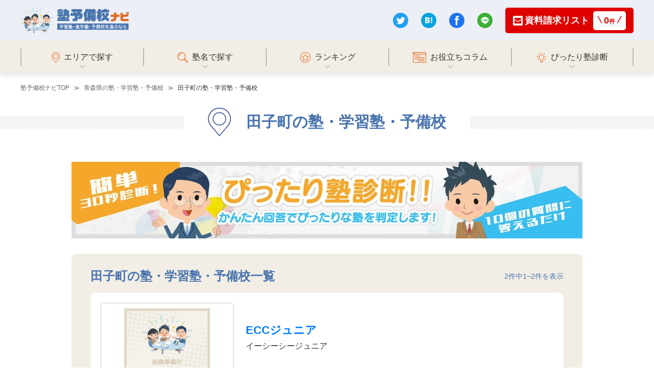

--- FILE ---
content_type: text/html; charset=UTF-8
request_url: https://jyukuyobi-navi.jp/area_aomori/city24431/
body_size: 8039
content:
<!DOCTYPE html>
<html lang="ja">
<head>
    <!-- Google Tag Manager -->
    <script>(function(w,d,s,l,i){w[l]=w[l]||[];w[l].push({'gtm.start':
    new Date().getTime(),event:'gtm.js'});var f=d.getElementsByTagName(s)[0],
    j=d.createElement(s),dl=l!='dataLayer'?'&l='+l:'';j.async=true;j.src=
    'https://www.googletagmanager.com/gtm.js?id='+i+dl;f.parentNode.insertBefore(j,f);
    })(window,document,'script','dataLayer','GTM-PRR8QWV');</script>
    <!-- End Google Tag Manager -->
	<meta charset="utf-8">
	<meta name="viewport" content="width=device-width, user-scalable=no, initial-scale=1.0">
	<meta name="format-detection" content="telephone=no">
	<link href="/img/common/favicon/favicon.ico" type="image/x-icon" rel="icon">
	<link href="/img/common/favicon/favicon.ico" type="image/x-icon" rel="shortcut icon">
	<link rel="apple-touch-icon" sizes="180x180" href="/img/common/favicon/apple-touch-icon-180x180.png">
	<link rel="icon" type="image/png" sizes="192x192" href="/img/common/favicon/android-chrome-192x192.png">
	<meta name="description" content="田子町の塾・学習塾・予備校を一覧で掲載しています。田子町で自分に合った塾を見つけたい人は、必見です。">

	<meta property="og:site_name" content="塾予備校ナビ">
	<meta property="og:type" content="website">
	<meta property="og:url" content="https://jyukuyobi-navi.jp">
	<meta property="og:description" content="田子町の塾・学習塾・予備校を一覧で掲載しています。田子町で自分に合った塾を見つけたい人は、必見です。">
	<meta property="og:image" content="/img/common/sns/og-image.jpg">

	<!-- facebook -->
	<meta property="fb:app_id" content="App-ID">
	<!-- twitter -->
	<meta name="twitter:card" content="summary_large_image">
	<!-- <meta name="twitter:site" content="@Twitter  ID"> -->
	<meta name="twitter:description" content="田子町の塾・学習塾・予備校を一覧で掲載しています。田子町で自分に合った塾を見つけたい人は、必見です。">
	<meta name="csrf-token" content="5kJm5Ei7WObudNC89CZAF6d7pSytnl4jVFCPR9AS">

	<!-- font -->
	<link href="https://fonts.googleapis.com/css2?family=Noto+Sans+JP:wght@400;500;700&display=swap" rel="preload" as="font">

				<title>田子町の塾・学習塾・予備校一覧【2026年最新】｜塾予備校ナビ</title>
	<link rel="canonical" href="https://jyukuyobi-navi.jp/area_aomori/city24431/" />
	<meta property="og:title" content="田子町の塾・学習塾・予備校一覧【2026年最新】｜塾予備校ナビ">
	<meta name="twitter:title" content="田子町の塾・学習塾・予備校一覧【2026年最新】｜塾予備校ナビ">
    <meta name="csrf-token" content="5kJm5Ei7WObudNC89CZAF6d7pSytnl4jVFCPR9AS">
    <link rel="stylesheet" href="/css/app.css?upd=20221118005511">	<meta name="google-site-verification" content="3b51O-z4X8rbDlsKce39Eto1MUbfpq6U9XVJVjdBpwA" />
                <script type="application/ld+json">
{"@context":"http://schema.org","@type":"ItemList","itemListElement":[{"@type":"ListItem","position":1,"url":"https://jyukuyobi-navi.jp/brand/10733212/"},{"@type":"ListItem","position":2,"url":"https://jyukuyobi-navi.jp/brand/10733470/"}]}
</script>

    </head>
<body>
    <!-- Google Tag Manager (noscript) -->
    <noscript><iframe src="https://www.googletagmanager.com/ns.html?id=GTM-PRR8QWV"
    height="0" width="0" style="display:none;visibility:hidden"></iframe></noscript>
    <!-- End Google Tag Manager (noscript) -->
	<header class="header">
	<div class="middle-wrap bgc-light-blue">
		<div class="container-fluid limited-width d-flex justify-content-between align-items-center">
			<div class="btn-sp-menu open-btn">
				<span class="d-block hamburger bgc-base">
					<span class="middle-bar d-block"></span>
				</span>
			</div><!-- /.btn-sp-menu -->

			<div class="logo-sp" style="text-align:center;">
				<a href="https://jyukuyobi-navi.jp" class="logo">
					<img width="350" height="82.47" src="/img/common/logo/logo.png" alt="塾予備校ナビ｜国内最大級の塾・学習塾・予備校のポータルサイト">
				</a>
			</div>

			<div class="btn-sp-doc">
				<span class="d-block hamburger" style="border: solid 1px #DF0000; border-radius: 2px;">
					<div class="" style="background-color: #DF0000; padding: 5px 8px;">
						<span class="middle-bar" style="color:white; font-size: 12px;"><img class="icon-mail mr-1" src="https://jyukuyobi-navi.jp/img/common/icons/mail.png" alt="メール" height="12px" style="vertical-align: baseline;"><span style="margin-left:2px; font-size: 14px;">資料請求</span></span>
					</div>

                    <div class="" style="line-height: 1; font-size:14px; font-weight: bold; color: #DF0000; text-align: center; padding: 3px 8px; background-color: white;">
                        <img class="deco-line" width="10" height="12" src="https://jyukuyobi-navi.jp/img/common/item/line_left_red.png" alt="" style="height: 12px; margin-right: 4px;">
                        <span class="number doc-number" style="font-weight: bold;">0</span><span style="color: #DF0000;">件</span>
                        <img class="deco-line" width="10" height="12" src="https://jyukuyobi-navi.jp/img/common/item/line_right_red.png" alt="" style="height: 12px; margin-left: 4px;">
					</div>
				</span>
			</div><!-- /.btn-sp-menu -->

			<ul class="right-block">
				<li><a href="javascript:void(0);" class="twitter" rel="nofollow noopener noreferrer"><img src="/img/common/sns/twitter.png" alt="twitter"></a></li>
<li><a href="javascript:void(0);" class="hatena" rel="nofollow"><img src="/img/common/sns/hatena.png" alt="はてなブックマークに追加"></a></li>
<li><a href="javascript:void(0);" class="fb"><img src="/img/common/sns/facebook.png" alt="facebook"></a></li>
<li><a href="javascript:void(0);" class="linesns"><img src="/img/common/sns/line.png" alt="line"></a></li>
				<li class="request">
                    <a href="https://jyukuyobi-navi.jp/cart/" class="cv_link list_button_header">
                        <span class="d-flex align-items-center">
							<img class="icon-mail mr-1" src="https://jyukuyobi-navi.jp/img/common/icons/mail.png" alt="メール">
						</span>
						<span class="mr-2">資料請求リスト</span>
						<span class="d-flex align-items-center">
							<span class="color-red">
                                <img class="deco-line" width="10" height="15" src="https://jyukuyobi-navi.jp/img/common/item/line_left_red.png" alt="">
                                <span class="number doc-number">0</span>件
                                <img class="deco-line" width="10" height="15" src="https://jyukuyobi-navi.jp/img/common/item/line_right_red.png" alt="">
							</span>
						</span>
					</a>
				</li>
			</ul>
		</div><!-- /.container-fluid -->

		<!-- 767以下ドロワーの中身 -->
		<div id="target" class="bottom-wrap bgc-accent-thin">
			<nav class="container-fluid limited-width">
				<ul class="menu-list">
					<li>
						<a href="https://jyukuyobi-navi.jp">
							<span class="icon"><img src="/img/common/icons/pin.svg" alt="エリアで探す"></span>
							<span class="text">エリアで探す</span>
						</a>
					</li>
					<li>
						<a href="https://jyukuyobi-navi.jp/brand/">
							<span class="icon"><img src="/img/common/icons/search.svg" alt="塾名で探す"></span>
							<span class="text">塾名で探す</span>
						</a>
					</li>
					<li>
						<a href="/ranking/">
							<span class="icon"><img src="/img/common/icons/ranking.svg" alt="ランキング"></span>
							<span class="text">ランキング</span>
						</a>
					<li>
						<a href="/column/">
							<span class="icon"><img src="/img/common/icons/column.svg" alt="お役立ちコラム"></span>
							<span class="text">お役立ちコラム</span>
						</a>
					</li>
					<li>
						<a href="https://jyukuyobi-navi.jp/match/">
							<span class="icon"><img src="/img/common/icons/light.svg" alt="ぴったり塾診断"></span>
							<span class="text">ぴったり塾診断</span>
						</a>
					</li>
				</ul>
				<ul class="sns-links">
					<li><a href="javascript:void(0);" class="twitter" rel="nofollow noopener noreferrer"><img src="/img/common/sns/twitter.png" alt="twitter"></a></li>
<li><a href="javascript:void(0);" class="hatena" rel="nofollow"><img src="/img/common/sns/hatena.png" alt="はてなブックマークに追加"></a></li>
<li><a href="javascript:void(0);" class="fb"><img src="/img/common/sns/facebook.png" alt="facebook"></a></li>
<li><a href="javascript:void(0);" class="linesns"><img src="/img/common/sns/line.png" alt="line"></a></li>
				</ul>
			</nav>
		</div><!-- /.bottom-wrap -->
	</div><!-- /.middle-wrap -->

	<div class="bottom-wrap bgc-accent-thin">
		<nav class="container-fluid limited-width">
			<ul class="menu-list">
				<li>
					<a href="https://jyukuyobi-navi.jp">
						<span class="icon"><img src="/img/common/icons/pin.svg" alt="エリアで探す"></span>
						<span class="text">エリアで探す</span>
					</a>
				</li>
				<li>
					<a href="https://jyukuyobi-navi.jp/brand/">
						<span class="icon"><img src="/img/common/icons/search.svg" alt="塾名で探す"></span>
						<span class="text">塾名で探す</span>
					</a>
				</li>
				<li>
					<a href="/ranking/">
						<span class="icon"><img src="/img/common/icons/ranking.svg" alt="ランキング"></span>
						<span class="text">ランキング</span>
					</a>
				<li>
					<a href="/column/">
						<span class="icon"><img src="/img/common/icons/column.svg" alt="お役立ちコラム"></span>
						<span class="text">お役立ちコラム</span>
					</a>
				</li>
				<li>
					<a href="https://jyukuyobi-navi.jp/match/">
						<span class="icon"><img src="/img/common/icons/light.svg" alt="ぴったり塾診断"></span>
						<span class="text">ぴったり塾診断</span>
					</a>
				</li>
			</ul>
		</nav>
	</div><!-- /.bottom-wrap -->
</header>
	
    <div class="lower-pages area city">
        <div class="breadcrumbs bgc-transparent">
            <div class="container-fluid limited-width">
                <ol itemscope itemtype="http://schema.org/BreadcrumbList">
                    <li itemprop="itemListElement" itemscope itemtype="http://schema.org/ListItem">
                        <a itemprop="item" href="/"><span itemprop="name">塾予備校ナビTOP</span></a>
                        <meta itemprop="position" content="1">
                    </li>
                    <li itemprop="itemListElement" itemscope itemtype="http://schema.org/ListItem">
                        <a itemprop="item" href="https://jyukuyobi-navi.jp/area_aomori/"><span itemprop="name">青森県の塾・学習塾・予備校</span></a>
                        <meta itemprop="position" content="2">
                    </li>
                    <li itemprop="itemListElement" itemscope itemtype="http://schema.org/ListItem">
                        <span itemprop="item" href="https://jyukuyobi-navi.jp/area_aomori/city24431/"><span
                                itemprop="name">田子町の塾・学習塾・予備校</span></span>
                        <meta itemprop="position" content="3">
                    </li>
                </ol>
            </div><!-- /.container-fluid -->
        </div><!-- /.breadcrumbs -->

        <div class="headline">
            <span class="headbox">
                <span class="icon"><img src="/img/lower/area/pin-blue.svg" alt="市区町村ページアイコン"></span>
                <h1 class="text">田子町の塾・学習塾・予備校</h1>
            </span>
        </div>

        <section class="banner">
            <div class="container-fluid limited-width">
            <p>
                <a href="https://jyukuyobi-navi.jp/match/">
                <!-- pc用バナー -->
                <a href="https://jyukuyobi-navi.jp/match//"><img width="1000" height="150" class="d-none d-sm-block" src="/img/common/banner/banner_pc.jpg"></a>
                <!-- sp用バナー -->
                <a href="https://jyukuyobi-navi.jp/match//"><img width="345" height="144" class="d-block d-sm-none" src="/img/common/banner/banner_sp.jpg"></a>
            </p>
        </div><!-- /.container-fluid -->
    </section>

                <section class="school-list">
            <div class="container-fluid limited-width-small sidespace-sm-none">
                <div class="box bgc-accent-thin">
                    <div class="ttl-wrap">
                        <h2 class="color-base">田子町の塾・学習塾・予備校一覧</h2>
                        <p class="count color-base"><span>2</span>件中<span>1</span>~<span>2</span>件を表示</p>
                    </div>
                                            <div class="inner">
                            <!------------------------------------------
* /area/indexと/area/city、/match/resultで利用
------------------------------------------->
<!----------------------------------------------------------------------------------------
* /area/station、/elements/lists/intro-and-btnの呼び出しで利用（/area/detailはintro.blade.php）
 ---------------------------------------------------------------------------------------->
<div class="intro detail">
    <div class="text-block w-100">
        <div class="d-flex">
            <div class="image-block">
                                <img src='/img/common/jyuku/noimage.jpg'>
                            </div>
            <h3 class="pl-3 pl-md-4 d-flex align-items-center"><p class="school-name"><a href="https://jyukuyobi-navi.jp/brand/10733212/">ECCジュニア<span class="furigana">イーシーシージュニア</span></a></p></h3>
        </div>
                    <div class="catchcopy">
                学習目的に合ったコースが選べる英会話教室
            </div>
        
        <div class="review d-sm-flex align-items-center mt-2 mt-md-4">
            <div class="d-flex align-items-center">
                <div class="content-wrap d-flex">
                    <dl class="left d-flex align-items-center">
                        <dt>口コミ評価</dt>
                        <dd class="star">
                                                        <span class="number d-block no-review">口コミがありません</span>
                                                    </dd>
                    </dl><!-- /.left -->
                    <dl class="right d-flex align-items-center">
                        <dt><img src="/img/lower/review.svg"alt="口コミ件数"></dt>
                        <dd class="figure">0件</dd>
                    </dl><!-- /.right -->
                </div><!-- /.content-wrap -->
            </div><!-- /.d-flex -->
        </div><!-- /.review -->
        <div class="same year">
            <dl class="d-flex">
                <dt>対象学年</dt>
                <dd class="d-flex flex-wrap">
                                        <p>幼児</p>
                                        <p>小1~小6</p>
                                        <p>中1~中3</p>
                                        <p>高1~高3</p>
                                        <p>浪人</p>
                                    </dd>
            </dl>
        </div><!-- /.year -->
        <div class="same type">
            <dl class="d-flex">
                <dt>授業形式</dt>
                <dd class="d-flex flex-wrap">
                                        <p>集団指導</p>
                                        <p>通信教育・インターネット学習</p>
                                    </dd>
            </dl>
        </div><!-- /.type -->
    </div><!-- /.text-block -->

</div><!-- /.intro -->

                            <div class="class-item kyoshitsu title">
                                <div class="wrap">
                                    <p class="branch-school title"><strong>教室名</strong></p>
                                    <p class="address title"><strong>都道府県</strong></p>
                                    <p class="station title"><strong>最寄駅</strong></p>
                                    <p class="btn-area title"><strong>資料請求</strong></p>
                                </div><!-- /.d-flex -->
                            </div>
                                                            <div class="class-item kyoshitsu-item kyoshitsu87374" data-kyoshitsu="87374">
    <div class="wrap">
        <a href="https://jyukuyobi-navi.jp/brand/10733212/kyoshitsu_87374/" class="branch-school arrow-tri"><u>田子町教室</u></a>
        <p class="address">青森県</p>
                        <p class="station">最寄駅なし</p>
                    </div><!-- /.d-flex -->
    <!-- スマホ表示用 -->
    </div><!-- /.class-item -->
                                                    </div><!-- /.inner -->
                                            <div class="inner">
                            <!------------------------------------------
* /area/indexと/area/city、/match/resultで利用
------------------------------------------->
<!----------------------------------------------------------------------------------------
* /area/station、/elements/lists/intro-and-btnの呼び出しで利用（/area/detailはintro.blade.php）
 ---------------------------------------------------------------------------------------->
<div class="intro detail">
    <div class="text-block w-100">
        <div class="d-flex">
            <div class="image-block">
                                <img src='/img/common/jyuku/noimage.jpg'>
                            </div>
            <h3 class="pl-3 pl-md-4 d-flex align-items-center"><p class="school-name"><a href="https://jyukuyobi-navi.jp/brand/10733470/">公文式<span class="furigana">クモンシキ</span></a></p></h3>
        </div>
                    <div class="catchcopy">
                生徒の能力に合わせた指導で段階的に学力を伸ばす
            </div>
        
        <div class="review d-sm-flex align-items-center mt-2 mt-md-4">
            <div class="d-flex align-items-center">
                <div class="content-wrap d-flex">
                    <dl class="left d-flex align-items-center">
                        <dt>口コミ評価</dt>
                        <dd class="star">
                                                        <span class="number d-block no-review">口コミがありません</span>
                                                    </dd>
                    </dl><!-- /.left -->
                    <dl class="right d-flex align-items-center">
                        <dt><img src="/img/lower/review.svg"alt="口コミ件数"></dt>
                        <dd class="figure">0件</dd>
                    </dl><!-- /.right -->
                </div><!-- /.content-wrap -->
            </div><!-- /.d-flex -->
        </div><!-- /.review -->
        <div class="same year">
            <dl class="d-flex">
                <dt>対象学年</dt>
                <dd class="d-flex flex-wrap">
                                        <p>幼児</p>
                                        <p>小1~小6</p>
                                        <p>中1~中3</p>
                                        <p>高1~高3</p>
                                        <p>浪人</p>
                                    </dd>
            </dl>
        </div><!-- /.year -->
        <div class="same type">
            <dl class="d-flex">
                <dt>授業形式</dt>
                <dd class="d-flex flex-wrap">
                                        <p>集団指導</p>
                                    </dd>
            </dl>
        </div><!-- /.type -->
    </div><!-- /.text-block -->

</div><!-- /.intro -->

                            <div class="class-item kyoshitsu title">
                                <div class="wrap">
                                    <p class="branch-school title"><strong>教室名</strong></p>
                                    <p class="address title"><strong>都道府県</strong></p>
                                    <p class="station title"><strong>最寄駅</strong></p>
                                    <p class="btn-area title"><strong>資料請求</strong></p>
                                </div><!-- /.d-flex -->
                            </div>
                                                            <div class="class-item kyoshitsu-item kyoshitsu103415" data-kyoshitsu="103415">
    <div class="wrap">
        <a href="https://jyukuyobi-navi.jp/brand/10733470/kyoshitsu_103415/" class="branch-school arrow-tri"><u>たっこまち教室</u></a>
        <p class="address">青森県</p>
                        <p class="station">最寄駅なし</p>
                    </div><!-- /.d-flex -->
    <!-- スマホ表示用 -->
    </div><!-- /.class-item -->
                                                    </div><!-- /.inner -->
                                        <div class="nav-wrap">
                        <p class="count color-base"><span>2</span>件中<span>1</span>~<span>2</span>件を表示</p>
                        <div class="pagination">
                            <a href="https://jyukuyobi-navi.jp/area_aomori/city24431/" class="pg-link color-base  active">1</a>
                            </div><!-- /.paginateion -->
                    </div><!-- /.nav-wrap -->
                </div><!-- /.box -->

            </div><!-- /.container-fluid -->
        </section>

                    <section class="block">
                <div class="container-fluid limited-width-small under-space common-headline">
                    <h2>田子町の近隣の市区町村から塾・学習塾・予備校を探す</h2>
                    <div class="text">
                        <a href="https://jyukuyobi-navi.jp/area_aomori/city22012/">青森市</a><span style="color: gray;"> ｜ </span><a href="https://jyukuyobi-navi.jp/area_aomori/city22021/">弘前市</a><span style="color: gray;"> ｜ </span><a href="https://jyukuyobi-navi.jp/area_aomori/city22039/">八戸市</a><span style="color: gray;"> ｜ </span><a href="https://jyukuyobi-navi.jp/area_aomori/city22047/">黒石市</a><span style="color: gray;"> ｜ </span><a href="https://jyukuyobi-navi.jp/area_aomori/city22055/">五所川原市</a><span style="color: gray;"> ｜ </span><a href="https://jyukuyobi-navi.jp/area_aomori/city22063/">十和田市</a><span style="color: gray;"> ｜ </span><a href="https://jyukuyobi-navi.jp/area_aomori/city22071/">三沢市</a><span style="color: gray;"> ｜ </span><a href="https://jyukuyobi-navi.jp/area_aomori/city22080/">むつ市</a><span style="color: gray;"> ｜ </span><a href="https://jyukuyobi-navi.jp/area_aomori/city22098/">つがる市</a><span style="color: gray;"> ｜ </span><a href="https://jyukuyobi-navi.jp/area_aomori/city22101/">平川市</a><span style="color: gray;"> ｜ </span><a href="https://jyukuyobi-navi.jp/area_aomori/city23019/">平内町</a><span style="color: gray;"> ｜ </span><a href="https://jyukuyobi-navi.jp/area_aomori/city23035/">今別町</a><span style="color: gray;"> ｜ </span><a href="https://jyukuyobi-navi.jp/area_aomori/city23043/">蓬田村</a><span style="color: gray;"> ｜ </span><a href="https://jyukuyobi-navi.jp/area_aomori/city23078/">外ヶ浜町</a><span style="color: gray;"> ｜ </span><a href="https://jyukuyobi-navi.jp/area_aomori/city23213/">鰺ヶ沢町</a><span style="color: gray;"> ｜ </span><a href="https://jyukuyobi-navi.jp/area_aomori/city23230/">深浦町</a><span style="color: gray;"> ｜ </span><a href="https://jyukuyobi-navi.jp/area_aomori/city23434/">西目屋村</a><span style="color: gray;"> ｜ </span><a href="https://jyukuyobi-navi.jp/area_aomori/city23612/">藤崎町</a><span style="color: gray;"> ｜ </span><a href="https://jyukuyobi-navi.jp/area_aomori/city23621/">大鰐町</a><span style="color: gray;"> ｜ </span><a href="https://jyukuyobi-navi.jp/area_aomori/city23671/">田舎館村</a><span style="color: gray;"> ｜ </span><a href="https://jyukuyobi-navi.jp/area_aomori/city23817/">板柳町</a><span style="color: gray;"> ｜ </span><a href="https://jyukuyobi-navi.jp/area_aomori/city23841/">鶴田町</a><span style="color: gray;"> ｜ </span><a href="https://jyukuyobi-navi.jp/area_aomori/city23876/">中泊町</a><span style="color: gray;"> ｜ </span><a href="https://jyukuyobi-navi.jp/area_aomori/city24015/">野辺地町</a><span style="color: gray;"> ｜ </span><a href="https://jyukuyobi-navi.jp/area_aomori/city24023/">七戸町</a><span style="color: gray;"> ｜ </span><a href="https://jyukuyobi-navi.jp/area_aomori/city24058/">六戸町</a><span style="color: gray;"> ｜ </span><a href="https://jyukuyobi-navi.jp/area_aomori/city24066/">横浜町</a><span style="color: gray;"> ｜ </span><a href="https://jyukuyobi-navi.jp/area_aomori/city24082/">東北町</a><span style="color: gray;"> ｜ </span><a href="https://jyukuyobi-navi.jp/area_aomori/city24112/">六ヶ所村</a><span style="color: gray;"> ｜ </span><a href="https://jyukuyobi-navi.jp/area_aomori/city24121/">おいらせ町</a><span style="color: gray;"> ｜ </span><a href="https://jyukuyobi-navi.jp/area_aomori/city24236/">大間町</a><span style="color: gray;"> ｜ </span><a href="https://jyukuyobi-navi.jp/area_aomori/city24244/">東通村</a><span style="color: gray;"> ｜ </span><a href="https://jyukuyobi-navi.jp/area_aomori/city24252/">風間浦村</a><span style="color: gray;"> ｜ </span><a href="https://jyukuyobi-navi.jp/area_aomori/city24261/">佐井村</a><span style="color: gray;"> ｜ </span><a href="https://jyukuyobi-navi.jp/area_aomori/city24414/">三戸町</a><span style="color: gray;"> ｜ </span><a href="https://jyukuyobi-navi.jp/area_aomori/city24422/">五戸町</a><span style="color: gray;"> ｜ </span><a href="https://jyukuyobi-navi.jp/area_aomori/city24457/">南部町</a><span style="color: gray;"> ｜ </span><a href="https://jyukuyobi-navi.jp/area_aomori/city24465/">階上町</a><span style="color: gray;"> ｜ </span><a href="https://jyukuyobi-navi.jp/area_aomori/city24503/">新郷村</a>
                        <span style="color: gray;"> ｜ </span><a href="https://jyukuyobi-navi.jp/area_aomori/">青森県</a>
                    </div>
                </div><!-- /.container-fluid -->
            </section>

            <section class="block">
                <div class="container-fluid limited-width-small under-space common-headline">
                    <h2>田子町の近隣の駅にある塾を探す</h2>
                    <div class="text">
                        
                    </div>
                </div><!-- /.container-fluid -->
            </section>

            <section class="block">
                <div class="container-fluid limited-width-small under-space common-headline">
                    <h2>塾・学習塾・予備校をランキングから探す</h2>
                    <h3>学年</h3>
                    <div class="text">
                        <a href="https://jyukuyobi-navi.jp/ranking/infant/">幼児塾おすすめランキング</a><span style="color: gray;"> ｜ </span><a href="https://jyukuyobi-navi.jp/ranking/elementary-school/">小学生におすすめの学習塾ランキング</a><span style="color: gray;"> ｜ </span><a href="https://jyukuyobi-navi.jp/ranking/junior-high-school/">中学生におすすめの学習塾ランキング</a><span style="color: gray;"> ｜ </span><a href="https://jyukuyobi-navi.jp/ranking/high-school/">高校生におすすめの学習塾ランキング</a><span style="color: gray;"> ｜ </span><a href="https://jyukuyobi-navi.jp/ranking/rounin-yobikou/">浪人生におすすめの予備校ランキング</a>
                    </div>

                    <h3>塾の特徴</h3>
                    <div class="text">
                        <a href="https://jyukuyobi-navi.jp/ranking/jhs-entrance-examination/">中学受験の塾おすすめランキング</a><span style="color: gray;"> ｜ </span><a href="https://jyukuyobi-navi.jp/ranking/hs-entrance-examination/">高校受験の塾おすすめランキング</a><span style="color: gray;"> ｜ </span><a href="https://jyukuyobi-navi.jp/ranking/cl-entrance-examination/">大学受験の塾おすすめランキング</a>
                    </div>
                </div><!-- /.container-fluid -->
            </section>

            <section class="block">
                <div class="container-fluid limited-width-small under-space common-headline">
                    <h2>総合ランキングから塾・学習塾・予備校を探す</h2>
                    <div class="text">
                        <a href="https://jyukuyobi-navi.jp/ranking/">学習塾おすすめ人気ランキング</a><span style="color: gray;"> ｜ </span><a href="https://jyukuyobi-navi.jp/ranking/yobikou/">予備校おすすめランキング</a>
                    </div>
                </div><!-- /.container-fluid -->
            </section>
        
    </div><!-- /.lower-pages -->

	<footer class="footer">
	<div class="bgc-light-blue">
        <div class="container-fluid limited-width-small">
            <div class="row">
        <div class="col-12 col-md-4 pb-3">
                <div class="pt-3 pb-2">人気の塾から探す</div>
        <div class="link">
                        <div>
                <a href="https://jyukuyobi-navi.jp/brand/10126/">ナビ個別指導学院の口コミ・評判・料金・合格実績</a>
            </div>
                        <div>
                <a href="https://jyukuyobi-navi.jp/brand/10151/">若松塾の口コミ・評判・料金・合格実績</a>
            </div>
                        <div>
                <a href="https://jyukuyobi-navi.jp/brand/10190/">学研教室の口コミ・評判・料金・合格実績</a>
            </div>
                        <div>
                <a href="https://jyukuyobi-navi.jp/brand/10464/">明光義塾の口コミ・評判・料金・合格実績</a>
            </div>
                        <div>
                <a href="https://jyukuyobi-navi.jp/brand/10479/">森塾の口コミ・評判・料金・合格実績</a>
            </div>
                        <div>
                <a href="https://jyukuyobi-navi.jp/brand/10733860/">セイハ英語学院の口コミ・評判・料金・合格実績</a>
            </div>
                        <div>
                <a href="https://jyukuyobi-navi.jp/brand/10497/">適塾の口コミ・評判・料金・合格実績</a>
            </div>
                        <div>
                <a href="https://jyukuyobi-navi.jp/brand/10506/">京進スクール・ワンの口コミ・評判・料金・合格実績</a>
            </div>
                        <div>
                <a href="https://jyukuyobi-navi.jp/brand/10510/">東進衛星予備校の口コミ・評判・料金・合格実績</a>
            </div>
                        <div>
                <a href="https://jyukuyobi-navi.jp/brand/10539/">高等進学塾の口コミ・評判・料金・合格実績</a>
            </div>
                        <div>
                <a href="https://jyukuyobi-navi.jp/brand/10574/">壺溪塾の口コミ・評判・料金・合格実績</a>
            </div>
                        <div>
                <a href="https://jyukuyobi-navi.jp/brand/10637/">家庭学習研究社の口コミ・評判・料金・合格実績</a>
            </div>
                        <div>
                <a href="https://jyukuyobi-navi.jp/brand/10749/">英進館の口コミ・評判・料金・合格実績</a>
            </div>
                        <div>
                <a href="https://jyukuyobi-navi.jp/brand/10733115/">栄光ゼミナールの口コミ・評判・料金・合格実績</a>
            </div>
                        <div>
                <a href="https://jyukuyobi-navi.jp/brand/10733126/">家庭教師のトライの口コミ・評判・料金・合格実績</a>
            </div>
                        <div>
                <a href="https://jyukuyobi-navi.jp/brand/10733129/">国大セミナーの口コミ・評判・料金・合格実績</a>
            </div>
                        <div>
                <a href="https://jyukuyobi-navi.jp/brand/10733132/">創英ゼミナールの口コミ・評判・料金・合格実績</a>
            </div>
                        <div>
                <a href="https://jyukuyobi-navi.jp/brand/10733247/">イングの口コミ・評判・料金・合格実績</a>
            </div>
                        <div>
                <a href="https://jyukuyobi-navi.jp/brand/10733284/">eisuの口コミ・評判・料金・合格実績</a>
            </div>
                        <div>
                <a href="https://jyukuyobi-navi.jp/brand/10733364/">開進館の口コミ・評判・料金・合格実績</a>
            </div>
                        <div>
                <a href="https://jyukuyobi-navi.jp/brand/10733367/">甲斐ゼミナールの口コミ・評判・料金・合格実績</a>
            </div>
                        <div>
                <a href="https://jyukuyobi-navi.jp/brand/10733368/">開拓塾の口コミ・評判・料金・合格実績</a>
            </div>
                        <div>
                <a href="https://jyukuyobi-navi.jp/brand/10733414/">KATEKYO学院の口コミ・評判・料金・合格実績</a>
            </div>
                        <div>
                <a href="https://jyukuyobi-navi.jp/brand/10733437/">北九州予備校の口コミ・評判・料金・合格実績</a>
            </div>
                        <div>
                <a href="https://jyukuyobi-navi.jp/brand/10733465/">クセジュの口コミ・評判・料金・合格実績</a>
            </div>
                        <div>
                <a href="https://jyukuyobi-navi.jp/brand/10733470/">公文式の口コミ・評判・料金・合格実績</a>
            </div>
                        <div>
                <a href="https://jyukuyobi-navi.jp/brand/10733474/">クラ・ゼミの口コミ・評判・料金・合格実績</a>
            </div>
                        <div>
                <a href="https://jyukuyobi-navi.jp/brand/10733575/">個別指導キャンパスの口コミ・評判・料金・合格実績</a>
            </div>
                        <div>
                <a href="https://jyukuyobi-navi.jp/brand/10733599/">個別指導塾スタンダードの口コミ・評判・料金・合格実績</a>
            </div>
                        <div>
                <a href="https://jyukuyobi-navi.jp/brand/10733766/">伸芽会の口コミ・評判・料金・合格実績</a>
            </div>
                        <div>
                <a href="https://jyukuyobi-navi.jp/brand/10733769/">進学館の口コミ・評判・料金・合格実績</a>
            </div>
                        <div>
                <a href="https://jyukuyobi-navi.jp/brand/10733826/">スクール21の口コミ・評判・料金・合格実績</a>
            </div>
                        <div>
                <a href="https://jyukuyobi-navi.jp/brand/10733833/">スタディーの口コミ・評判・料金・合格実績</a>
            </div>
                        <div>
                <a href="https://jyukuyobi-navi.jp/brand/10733840/">昴の口コミ・評判・料金・合格実績</a>
            </div>
                        <div>
                <a href="https://jyukuyobi-navi.jp/brand/10733844/">駿台予備校の口コミ・評判・料金・合格実績</a>
            </div>
                        <div>
                <a href="https://jyukuyobi-navi.jp/brand/10733860/">セイハ英語学院の口コミ・評判・料金・合格実績</a>
            </div>
                        <div>
                <a href="https://jyukuyobi-navi.jp/brand/10733874/">全教研の口コミ・評判・料金・合格実績</a>
            </div>
                        <div>
                <a href="https://jyukuyobi-navi.jp/brand/10733889/">創研学院の口コミ・評判・料金・合格実績</a>
            </div>
                        <div>
                <a href="https://jyukuyobi-navi.jp/brand/10733924/">田中学習会の口コミ・評判・料金・合格実績</a>
            </div>
                        <div>
                <a href="https://jyukuyobi-navi.jp/brand/10734029/">トフルゼミナールの口コミ・評判・料金・合格実績</a>
            </div>
                        <div>
                <a href="https://jyukuyobi-navi.jp/brand/10734039/">ドラキッズの口コミ・評判・料金・合格実績</a>
            </div>
                        <div>
                <a href="https://jyukuyobi-navi.jp/brand/10734046/">長井ゼミの口コミ・評判・料金・合格実績</a>
            </div>
                        <div>
                <a href="https://jyukuyobi-navi.jp/brand/10734070/">日能研の口コミ・評判・料金・合格実績</a>
            </div>
                        <div>
                <a href="https://jyukuyobi-navi.jp/brand/10734088/">希学園の口コミ・評判・料金・合格実績</a>
            </div>
                        <div>
                <a href="https://jyukuyobi-navi.jp/brand/10734100/">パズル道場の口コミ・評判・料金・合格実績</a>
            </div>
                        <div>
                <a href="https://jyukuyobi-navi.jp/brand/10734103/">花まる学習会の口コミ・評判・料金・合格実績</a>
            </div>
                        <div>
                <a href="https://jyukuyobi-navi.jp/brand/10734182/">ペッピーキッズクラブの口コミ・評判・料金・合格実績</a>
            </div>
                        <div>
                <a href="https://jyukuyobi-navi.jp/brand/10734230/">馬渕教室（中学受験コース）の口コミ・評判・料金・合格実績</a>
            </div>
                        <div>
                <a href="https://jyukuyobi-navi.jp/brand/10734259/">名進研の口コミ・評判・料金・合格実績</a>
            </div>
                        <div>
                <a href="https://jyukuyobi-navi.jp/brand/10734279/">山手学院の口コミ・評判・料金・合格実績</a>
            </div>
                        <div>
                <a href="https://jyukuyobi-navi.jp/brand/10734281/">ヤマハ英語教室の口コミ・評判・料金・合格実績</a>
            </div>
                        <div>
                <a href="https://jyukuyobi-navi.jp/brand/10734294/">ユリウスの口コミ・評判・料金・合格実績</a>
            </div>
                        <div>
                <a href="https://jyukuyobi-navi.jp/brand/10734313/">四谷大塚の口コミ・評判・料金・合格実績</a>
            </div>
                        <div>
                <a href="https://jyukuyobi-navi.jp/brand/10734317/">代々木ゼミナールの口コミ・評判・料金・合格実績</a>
            </div>
                        <div>
                <a href="https://jyukuyobi-navi.jp/brand/10734342/">類塾の口コミ・評判・料金・合格実績</a>
            </div>
                        <div>
                <a href="https://jyukuyobi-navi.jp/brand/10734347/">レゴスクールの口コミ・評判・料金・合格実績</a>
            </div>
                        <div>
                <a href="https://jyukuyobi-navi.jp/brand/10734374/">早稲田スクールの口コミ・評判・料金・合格実績</a>
            </div>
                        <div>
                <a href="https://jyukuyobi-navi.jp/brand/10734466/">早稲田アカデミーの口コミ・評判・料金・合格実績</a>
            </div>
                        <div>
                <a href="https://jyukuyobi-navi.jp/brand/10734499/">増田塾の口コミ・評判・料金・合格実績</a>
            </div>
                        <div>
                <a href="https://jyukuyobi-navi.jp/brand/10734511/">臨海セミナーの口コミ・評判・料金・合格実績</a>
            </div>
                    </div>
            </div>
            <div class="col-12 col-md-4 pb-3">
                <div class="pt-3 pb-2">ランキングから探す</div>
        <div class="link">
                        <div>
                <a href="https://jyukuyobi-navi.jp/ranking/">学習塾・予備校おすすめランキング</a>
            </div>
                        <div>
                <a href="https://jyukuyobi-navi.jp/ranking/kanken/">漢検対策におすすめの学習塾ランキング</a>
            </div>
                        <div>
                <a href="https://jyukuyobi-navi.jp/ranking/eiken/">英検対策におすすめの学習塾ランキング</a>
            </div>
                        <div>
                <a href="https://jyukuyobi-navi.jp/ranking/infant/">全国でおすすめの幼児塾ランキング</a>
            </div>
                        <div>
                <a href="https://jyukuyobi-navi.jp/ranking/correspondence-education/">おすすめの通信教育ランキング</a>
            </div>
                        <div>
                <a href="https://jyukuyobi-navi.jp/ranking/elementary-school/">小学生におすすめの学習塾ランキング</a>
            </div>
                        <div>
                <a href="https://jyukuyobi-navi.jp/ranking/elementary-school-exam/">小学校受験におすすめの学習塾ランキング</a>
            </div>
                        <div>
                <a href="https://jyukuyobi-navi.jp/ranking/english/">英語塾おすすめランキング</a>
            </div>
                        <div>
                <a href="https://jyukuyobi-navi.jp/ranking/math/">数学塾おすすめランキング</a>
            </div>
                    </div>
                <div class="pt-3 pb-2">都道府県から探す</div>
        <div class="link">
                        <div>
                <a href="https://jyukuyobi-navi.jp/area_hokkaido/">北海道の塾・学習塾</a>
            </div>
                        <div>
                <a href="https://jyukuyobi-navi.jp/area_aomori/">青森県の塾・学習塾</a>
            </div>
                        <div>
                <a href="https://jyukuyobi-navi.jp/area_iwate/">岩手県の塾・学習塾</a>
            </div>
                        <div>
                <a href="https://jyukuyobi-navi.jp/area_akita/">秋田県の塾・学習塾</a>
            </div>
                        <div>
                <a href="https://jyukuyobi-navi.jp/area_miyagi/">宮城県の塾・学習塾</a>
            </div>
                        <div>
                <a href="https://jyukuyobi-navi.jp/area_yamagata/">山形県の塾・学習塾</a>
            </div>
                        <div>
                <a href="https://jyukuyobi-navi.jp/area_fukushima/">福島県の塾・学習塾</a>
            </div>
                        <div>
                <a href="https://jyukuyobi-navi.jp/area_tokyo/">東京都の塾・学習塾</a>
            </div>
                        <div>
                <a href="https://jyukuyobi-navi.jp/area_saitama/">埼玉県の塾・学習塾</a>
            </div>
                        <div>
                <a href="https://jyukuyobi-navi.jp/area_gunma/">群馬県の塾・学習塾</a>
            </div>
                        <div>
                <a href="https://jyukuyobi-navi.jp/area_tochigi/">栃木県の塾・学習塾</a>
            </div>
                        <div>
                <a href="https://jyukuyobi-navi.jp/area_kanagawa/">神奈川県の塾・学習塾</a>
            </div>
                        <div>
                <a href="https://jyukuyobi-navi.jp/area_chiba/">千葉県の塾・学習塾</a>
            </div>
                        <div>
                <a href="https://jyukuyobi-navi.jp/area_ibaraki/">茨城県の塾・学習塾</a>
            </div>
                        <div>
                <a href="https://jyukuyobi-navi.jp/area_yamanashi/">山梨県の塾・学習塾</a>
            </div>
                        <div>
                <a href="https://jyukuyobi-navi.jp/area_niigata/">新潟県の塾・学習塾</a>
            </div>
                        <div>
                <a href="https://jyukuyobi-navi.jp/area_nagano/">長野県の塾・学習塾</a>
            </div>
                        <div>
                <a href="https://jyukuyobi-navi.jp/area_toyama/">富山県の塾・学習塾</a>
            </div>
                        <div>
                <a href="https://jyukuyobi-navi.jp/area_ishikawa/">石川県の塾・学習塾</a>
            </div>
                        <div>
                <a href="https://jyukuyobi-navi.jp/area_fukui/">福井県の塾・学習塾</a>
            </div>
                        <div>
                <a href="https://jyukuyobi-navi.jp/area_aichi/">愛知県の塾・学習塾</a>
            </div>
                        <div>
                <a href="https://jyukuyobi-navi.jp/area_gifu/">岐阜県の塾・学習塾</a>
            </div>
                        <div>
                <a href="https://jyukuyobi-navi.jp/area_shizuoka/">静岡県の塾・学習塾</a>
            </div>
                        <div>
                <a href="https://jyukuyobi-navi.jp/area_mie/">三重県の塾・学習塾</a>
            </div>
                        <div>
                <a href="https://jyukuyobi-navi.jp/area_osaka/">大阪府の塾・学習塾</a>
            </div>
                        <div>
                <a href="https://jyukuyobi-navi.jp/area_kyoto/">京都府の塾・学習塾</a>
            </div>
                        <div>
                <a href="https://jyukuyobi-navi.jp/area_shiga/">滋賀県の塾・学習塾</a>
            </div>
                        <div>
                <a href="https://jyukuyobi-navi.jp/area_hyogo/">兵庫県の塾・学習塾</a>
            </div>
                        <div>
                <a href="https://jyukuyobi-navi.jp/area_nara/">奈良県の塾・学習塾</a>
            </div>
                        <div>
                <a href="https://jyukuyobi-navi.jp/area_wakayama/">和歌山県の塾・学習塾</a>
            </div>
                        <div>
                <a href="https://jyukuyobi-navi.jp/area_okayama/">岡山県の塾・学習塾</a>
            </div>
                        <div>
                <a href="https://jyukuyobi-navi.jp/area_hiroshima/">広島県の塾・学習塾</a>
            </div>
                        <div>
                <a href="https://jyukuyobi-navi.jp/area_yamaguchi/">山口県の塾・学習塾</a>
            </div>
                        <div>
                <a href="https://jyukuyobi-navi.jp/area_shimane/">島根県の塾・学習塾</a>
            </div>
                        <div>
                <a href="https://jyukuyobi-navi.jp/area_tottori/">鳥取県の塾・学習塾</a>
            </div>
                        <div>
                <a href="https://jyukuyobi-navi.jp/area_ehime/">愛媛県の塾・学習塾</a>
            </div>
                        <div>
                <a href="https://jyukuyobi-navi.jp/area_kochi/">高知県の塾・学習塾</a>
            </div>
                        <div>
                <a href="https://jyukuyobi-navi.jp/area_kagawa/">香川県の塾・学習塾</a>
            </div>
                        <div>
                <a href="https://jyukuyobi-navi.jp/area_tokushima/">徳島県の塾・学習塾</a>
            </div>
                        <div>
                <a href="https://jyukuyobi-navi.jp/area_fukuoka/">福岡県の塾・学習塾</a>
            </div>
                        <div>
                <a href="https://jyukuyobi-navi.jp/area_saga/">佐賀県の塾・学習塾</a>
            </div>
                        <div>
                <a href="https://jyukuyobi-navi.jp/area_nagasaki/">長崎県の塾・学習塾</a>
            </div>
                        <div>
                <a href="https://jyukuyobi-navi.jp/area_oita/">大分県の塾・学習塾</a>
            </div>
                        <div>
                <a href="https://jyukuyobi-navi.jp/area_kumamoto/">熊本県の塾・学習塾</a>
            </div>
                        <div>
                <a href="https://jyukuyobi-navi.jp/area_miyazaki/">宮崎県の塾・学習塾</a>
            </div>
                        <div>
                <a href="https://jyukuyobi-navi.jp/area_kagoshima/">鹿児島県の塾・学習塾</a>
            </div>
                        <div>
                <a href="https://jyukuyobi-navi.jp/area_okinawa/">沖縄県の塾・学習塾</a>
            </div>
                    </div>
            </div>
            <div class="col-12 col-md-4 pb-3">
                <div class="pt-3 pb-2">関連サイト</div>
        <div class="link">
                        <div>
                <a href="http://www.juku-kyoiku.com/">塾と教育</a>
            </div>
                        <div>
                <a href="https://jja.or.jp/">公益社団法人 全国学習塾協会｜JJA</a>
            </div>
                        <div>
                <a href="https://igakubu-pro.net/">医学部予備校プロ</a>
            </div>
                    </div>
            </div>
    </div>
        </div><!-- /.container-fluid -->
        <div class="pc">
            <p class="copy gra-base">&copy; 塾・学習塾選びなら塾予備校ナビ All Rights Reserved.&nbsp;<a href="https://jyukuyobi-navi.jp/company/" class="ml-5 text-white">運営会社</a><a href="https://jyukuyobi-navi.jp/terms/" class="ml-2 text-white">利用規約</a><a href="https://jyukuyobi-navi.jp/privacy/" class="ml-2 text-white">プライバシーポリシー</a><a href="https://jyukuyobi-navi.jp/publish-inquiry/" class="ml-2 text-white">教室掲載のお問い合わせ</a></p>
        </div>

        <div class="sp">
            <p class="copy gra-base"><a href="https://jyukuyobi-navi.jp/company/" class="text-white">運営会社</a><a href="https://jyukuyobi-navi.jp/publish-inquiry/" class="ml-2 text-white">教室掲載のお問い合わせ</a></p>
            <p class="copy gra-base"><a href="https://jyukuyobi-navi.jp/terms/" class="text-white">利用規約</a><a href="https://jyukuyobi-navi.jp/privacy/" class="ml-2 text-white">プライバシーポリシー</a></p>
            <p class="copy gra-base">&copy; 塾・学習塾選びなら塾予備校ナビ All Rights Reserved.</p>
        </div>

    </div><!-- /.bgc-light-blue -->
</footer>

	<!-- <script src="/js/jquery-3.4.1.min.js"></script>
    <script src="/js/bootstrap.min.js"></script> -->

    <script src="https://jyukuyobi-navi.jp/js/jquery-3.4.1.min.js"></script>

		<script src="https://jyukuyobi-navi.jp/js/bootstrap.min.js"></script>
	<script src="https://jyukuyobi-navi.jp/js/plugins/auto-resize.js"></script>
    <script src="https://jyukuyobi-navi.jp/js/plugins/jquery.matchHeight-min.js"></script>
    <script src="https://jyukuyobi-navi.jp/js/plugins/heightLine.js"></script>
	<script src="https://jyukuyobi-navi.jp/js/plugins/webp.js"></script>
	<script src="https://jyukuyobi-navi.jp/js/plugins/perfect-scrollbar.js"></script>
    <script src="https://jyukuyobi-navi.jp/js/plugins/jquery.star-rating-svg.min.js"></script>
    <script src="https://jyukuyobi-navi.jp/js/plugins/lazyload.min.js"></script>
    <script src="https://jyukuyobi-navi.jp/js/plugins/ajaxzip3.js" charset="UTF-8"></script>
    <script src="/js/common.js?upd=20211112225941"></script>	    </body>
</html>


--- FILE ---
content_type: image/svg+xml
request_url: https://jyukuyobi-navi.jp/img/common/icons/search.svg
body_size: 737
content:
<svg xmlns="http://www.w3.org/2000/svg" viewBox="0 0 23.49 23.49"><defs><style>.cls-1{fill:#e36e29;stroke:#e36e29;stroke-linejoin:round;stroke-width:0.54px;}</style></defs><g id="レイヤー_2" data-name="レイヤー 2"><g id="レイヤー_1-2" data-name="レイヤー 1"><path class="cls-1" d="M9.18,18.1A8.92,8.92,0,1,1,18.1,9.18,8.93,8.93,0,0,1,9.18,18.1Zm0-17a8.11,8.11,0,1,0,8.11,8.1A8.1,8.1,0,0,0,9.18,1.08Z"/><path class="cls-1" d="M21.37,23.22a1.3,1.3,0,0,1-.91-.37L14.1,16.48a.4.4,0,0,1,0-.57l1.81-1.81a.4.4,0,0,1,.57,0l6.37,6.36a1.3,1.3,0,0,1,.37.91,1.27,1.27,0,0,1-.37.91l-.57.57A1.27,1.27,0,0,1,21.37,23.22ZM15,16.2,21,22.27a.5.5,0,0,0,.68,0l.56-.56a.48.48,0,0,0,0-.68L16.2,15Z"/><path class="cls-1" d="M3.73,9.59a.4.4,0,0,1-.4-.41A5.85,5.85,0,0,1,9.18,3.33a.41.41,0,1,1,0,.81,5,5,0,0,0-5,5A.41.41,0,0,1,3.73,9.59Z"/></g></g></svg>

--- FILE ---
content_type: application/javascript
request_url: https://jyukuyobi-navi.jp/js/plugins/heightLine.js
body_size: 836
content:
/*!--------------------------------------------------------------------------*
 *
 *  jquery.heightLine.js
 *
 *  MIT-style license.
 *
 *  2013 Kazuma Nishihata
 *  http://www.to-r.net
 *
 *--------------------------------------------------------------------------*/
;
(function($) {
    $.fn.heightLine = function() {
        var target = this,
            fontSizeChangeTimer, windowResizeId = Math.random();
        var heightLineObj = {
            op: {
                "maxWidth": 10000,
                "minWidth": 0,
                "fontSizeCheck": false
            },
            setOption: function(op) {
                this.op = $.extend(this.op, op);
            },
            destroy: function() {
                target.css("height", "");
            },
            create: function(op) {
                var self = this,
                    maxHeight = 0,
                    windowWidth = $(window).width();
                self.setOption(op);
                if (windowWidth <= self.op.maxWidth && windowWidth >= self.op.minWidth) {
                    target.each(function() {
                        if ($(this).outerHeight() > maxHeight) {
                            maxHeight = $(this).outerHeight();
                        }
                    }).each(function() {
                        var height = maxHeight -
                            parseInt($(this).css("padding-top")) -
                            parseInt($(this).css("padding-bottom"));
                        $(this).height(height);
                    });
                }
            },
            refresh: function(op) {
                this.destroy();
                this.create(op);
            },
            removeEvent: function() {
                $(window).off("resize." + windowResizeId);
                target.off("destroy refresh");
                clearInterval(fontSizeChangeTimer);
            }
        }
        if (typeof arguments[0] === "string" && arguments[0] === "destroy") {
            target.trigger("destroy");
        } else if (typeof arguments[0] === "string" && arguments[0] === "refresh") {
            target.trigger("refresh");
        } else {
            heightLineObj["create"](arguments[0]);

            $(window).on("resize." + windowResizeId, function() {
                heightLineObj["refresh"]();
            });

            target.on("destroy", function() {
                heightLineObj["removeEvent"]();
                heightLineObj["destroy"]();
            }).on("refresh", function() {
                heightLineObj["refresh"]();
            });

            if (heightLineObj.op.fontSizeCheck) {

                if ($("#fontSizeChange").length <= 0) {
                    var fontSizeChange = $("<span id='fontSizeChange'></span>").css({
                        width: 0,
                        height: "1em",
                        position: "absolute",
                        left: 0,
                        top: 0
                    }).appendTo("body");
                }
                var defaultFontSize = $("#fontSizeChange").height();
                fontSizeChangeTimer = setInterval(function() {
                    if (defaultFontSize != $("#fontSizeChange").height()) {
                        heightLineObj["refresh"]();
                    }
                }, 100);
            }
        }
        return target;
    }
})(jQuery);


--- FILE ---
content_type: image/svg+xml
request_url: https://jyukuyobi-navi.jp/img/lower/review.svg
body_size: 467
content:
<svg xmlns="http://www.w3.org/2000/svg" viewBox="0 0 45.92 30.06"><defs><style>.cls-1{fill:#c9bc9c;}.cls-2{fill:#fff;}</style></defs><g id="レイヤー_2" data-name="レイヤー 2"><g id="レイヤー_1-2" data-name="レイヤー 1"><path class="cls-1" d="M30.54,30.06c-6.81,0-12.88-3.1-14.76-7.53a.58.58,0,1,1,1.07-.46c1.71,4,7.34,6.82,13.69,6.82A19.18,19.18,0,0,0,39.12,27a.64.64,0,0,1,.41,0l4.39,1.11L43,24.42a.63.63,0,0,1,.11-.51,6.77,6.77,0,0,0,1.64-4.32c0-4.16-4.28-7.85-10.4-9a.58.58,0,0,1,.21-1.15c6.68,1.22,11.36,5.38,11.36,10.11a8,8,0,0,1-1.72,4.82l1.09,4.31a.58.58,0,0,1-.71.71l-5.13-1.3A20.57,20.57,0,0,1,30.54,30.06Z"/><path class="cls-1" d="M6.88,21.17a.58.58,0,0,1,.26.06A24.3,24.3,0,0,0,18,23.63c9.91,0,18-5.3,18-11.82S27.87,0,18,0,0,5.3,0,11.81a8.77,8.77,0,0,0,2.09,5.52.61.61,0,0,1,.11.51L1,22.64l5.75-1.45A.32.32,0,0,1,6.88,21.17Z"/><path class="cls-2" d="M18,10.11a1.71,1.71,0,1,0,1.71,1.7A1.7,1.7,0,0,0,18,10.11Z"/><path class="cls-2" d="M9.28,10.11A1.71,1.71,0,1,0,11,11.81,1.71,1.71,0,0,0,9.28,10.11Z"/><path class="cls-2" d="M26.65,10.11a1.71,1.71,0,1,0,1.71,1.7A1.71,1.71,0,0,0,26.65,10.11Z"/></g></g></svg>